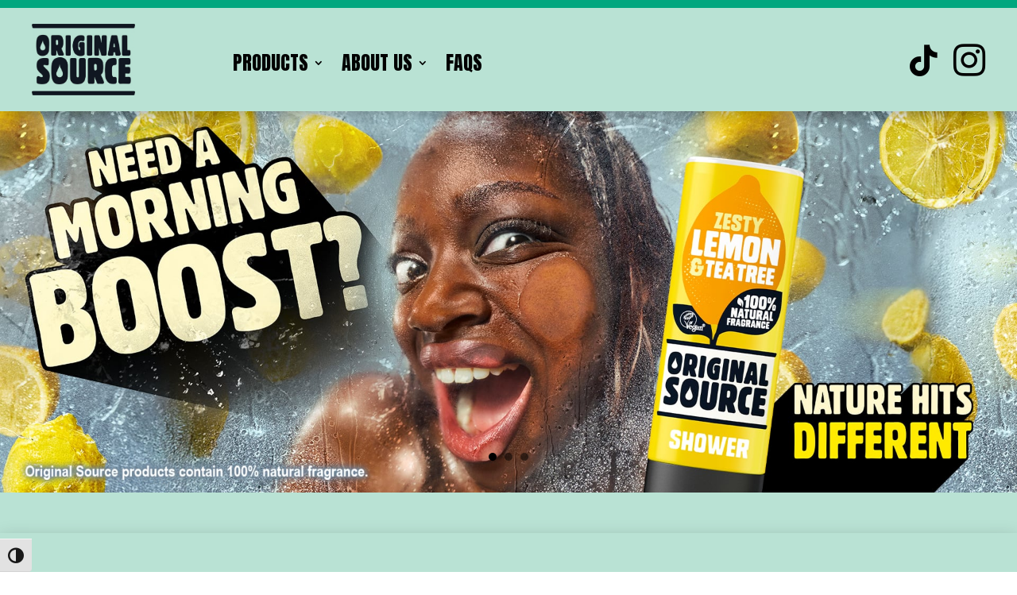

--- FILE ---
content_type: text/css
request_url: https://www.originalsource.co.uk/wp-content/themes/fi-theme/dist/css/main.css?ver=6.8.3
body_size: 6890
content:
.contrast .et_pb_text_0 h2,.contrast .et_pb_text_1 h2,.contrast .et_pb_text_0 h1,.contrast .olapic #olapic-wall-widget.olapic-wall-widget .olapic-wall-header .olapic-header-cta .olapic-wall-cta strong{color:#50d0a0 !important}.contrast .olapic #olapic-wall-widget.olapic-wall-widget .olapic-wall-header .olapic-header-cta .olapic-wall-cta{color:#50d0a0 !important}.contrast span,.contrast .et-fixed-header #top-menu a,.contrast .et_pb_slider .et_pb_slide_1.et_pb_slide .et_pb_slide_description .et_pb_slide_title,.contrast .et-fixed-header #et_search_icon:before,.contrast :not(:empty) span:before,.contrast span,.contrast div,.contrast .et_pb_slider .et_pb_slide_0.et_pb_slide .et_pb_slide_description .et_pb_slide_title,.contrast input,.contrast :not(:empty) span:after{color:#00fffe !important}.contrast .woocommerce #content-area div.product .woocommerce-tabs ul.tabs li a,.contrast body.woocommerce div.product .woocommerce-tabs ul.tabs li a{color:#04764f !important}.contrast #et-main-area .gform_wrapper form.contactUsForm .ginput_container input{color:#50d0a0 !important}.contrast ::placeholder{color:#50d0a0;opacity:1}.contrast :-ms-input-placeholder{color:#50d0a0}.contrast ::-ms-input-placeholder{color:#50d0a0}.contrast div.et_pb_section.et_pb_section_1{background-image:none !important;background-color:#000 !important}.contrast .et-fixed-header #top-menu a,.contrast .et-fixed-header #et_search_icon:before,.contrast .et-fixed-header #et_top_search .et-search-form input,.contrast .et-fixed-header .et_search_form_container input,.contrast .et-fixed-header .et_close_search_field:after,.contrast .et-fixed-header #et-top-navigation .et-cart-info,.contrast .olapic #olapic-wall-widget.olapic-wall-widget .olapic-wall-header .olapic-header-tools .olapic-upload:link,.contrast .olapic #olapic-wall-widget.olapic-wall-widget .olapic-wall-header .olapic-header-tools .olapic-upload:visited,.contrast .olapic a{color:#00fffe !important}.contrast #content-area div.product .woocommerce-tabs ul.tabs li.active a,.contrast body.woocommerce div.product .woocommerce-tabs ul.tabs li.active a{color:#00fffe !important}.contrast .et_pb_text_2 h2{color:#50d0a0 !important}body.contrast.woocommerce #content-area div.product .woocommerce-tabs ul.tabs li a,body.woocommerce div.product .woocommerce-tabs ul.tabs li a{color:#00fffe !important}body.contrast.woocommerce #content-area div.product .woocommerce-tabs ul.tabs li.active a,body.woocommerce div.product .woocommerce-tabs ul.tabs li.active a{color:#00b0ff !important}body.contrast #page-container #et-main-area .et_pb_section .gform_wrapper form .gform_footer .gform_button,body #page-container #et-main-area .gform_wrapper form .gform_footer .et_pb_section .gform_button{background:#600040 !important;background-color:#600040 !important;border:2px solid #600040 !important}#page-container #et-main-area .et_pb_section .gform_wrapper form .gform_footer .gform_button:hover,body #page-container #et-main-area .gform_wrapper form .gform_footer .et_pb_section .gform_button:hover{background:#fff !important;background-color:#fff !important;border:2px solid #600040 !important;color:#600040 !important}.contrast .et-fixed-header #top-menu li.current-menu-item>a{color:#00fffe !important}body #page-container #et-main-area .et_pb_section a.et_pb_button{padding:13px 40px !important;font-family:"Anton",sans-serif;letter-spacing:.5px;font-weight:normal !important;font-size:20px;border-radius:0px;text-transform:uppercase}body .et_pb_button{color:#f2f2f2;font-family:"Anton",sans-serif;letter-spacing:.5px;font-weight:normal !important;border-radius:0px}body .woocommerce ul.products li.product .button{padding:10px 15px !important;font-family:"Anton",sans-serif;letter-spacing:.5px;font-weight:normal !important;font-size:19px;background:#169b70;color:#fff;border:2px solid #169b70 !important;box-shadow:0 5px 7.83px 1.17px rgba(0,0,0,.11);margin-right:15px;border-radius:0px;width:60%;text-align:center;text-transform:uppercase;margin:10px auto;display:block}body .woocommerce ul.products li.product .button:hover{color:#169b70;border:2px solid #fff !important;background:#fff}body .woocommerce ul.products li.product .button.moreInfoButton{padding:10px 20px !important;background:#fff;color:#013c4c;border:2px solid #013c4c !important;width:45%}body .woocommerce ul.products li.product .button.moreInfoButton:hover{color:#fff !important;background:#013c4c !important;border:2px solid #fff !important}body a:hover.button.moreInfoButton{color:#fff !important;background:#013c4c !important;border:2px solid #fff !important}button.et_pb_menu__icon{margin-left:30px}footer,footer h4,footer li a{color:#fff !important}footer h4,footer h4 h4,footer li a h4{font-size:20px;margin-bottom:10px}footer li a,footer h4 li a,footer li a li a{display:block;width:100%}footer li a,footer p,footer h4 li a,footer h4 p,footer li a li a,footer li a p{padding-left:0;font-size:17px;font-family:Anton,sans-serif;line-height:24px}footer .et_pb_module,footer h4 .et_pb_module,footer li a .et_pb_module{margin-bottom:0 !important}footer .et_pb_menu .et_pb_menu__menu>nav,footer h4 .et_pb_menu .et_pb_menu__menu>nav,footer li a .et_pb_menu .et_pb_menu__menu>nav{flex-direction:column}footer .et_pb_menu .et_pb_menu__menu>nav>ul>li,footer h4 .et_pb_menu .et_pb_menu__menu>nav>ul>li,footer li a .et_pb_menu .et_pb_menu__menu>nav>ul>li{width:100%}footer .et_pb_menu .et_pb_menu__menu>nav>ul>li>a,footer h4 .et_pb_menu .et_pb_menu__menu>nav>ul>li>a,footer li a .et_pb_menu .et_pb_menu__menu>nav>ul>li>a{padding-bottom:0}footer .disclaimer-text p,footer h4 .disclaimer-text p,footer li a .disclaimer-text p{font-size:14px}@media(max-width: 980px){footer .et_pb_menu .et_pb_menu__menu{display:block}footer .et_mobile_nav_menu{display:none !important}}@media(max-width: 980px){header .et_pb_social_media_follow{display:none !important}header .et_pb_column_0_tb_header{margin-bottom:0}.et-db #et-boc .et-l .et_pb_column{margin-bottom:0 !important}}.fi-accordion .et_pb_toggle_title:before,.fi-accordion .et_pb_accordion_item.et_pb_toggle_open .et_pb_toggle_title:before{font-size:24px;color:#333}.fi-accordion .et_pb_accordion_item.et_pb_toggle_open .et_pb_toggle_title:before{display:block;content:"2" !important}.fi-accordion .et_pb_toggle{border-top:1px solid #bbb;border-bottom:0;border-left:0;border-right:0;margin-bottom:0 !important;padding:16px 8px}.fi-accordion .et_pb_toggle:first-child{border-top:none}.fi-accordion .et_pb_toggle_close{background-color:#fff}.fi-accordion h5.et_pb_toggle_title,.fi-accordion .et_pb_toggle_close h5.et_pb_toggle_title{font-size:18px;font-weight:400;color:#000}@media(max-width: 980px){.et_pb_row{width:90%}}table.wp-list-table .column-ean{width:10%}.h1,.h2,.h3,.h4,.h5,.h6,h1,h2,h3,h4,h5,h6{letter-spacing:.8px !important;font-weight:400 !important;text-transform:uppercase !important}#menu-main li a{font-family:"Anton",sans-serif;font-size:23px;letter-spacing:.7px;text-transform:uppercase;font-weight:normal}#menu-main li a:hover{text-decoration:none !important}.sub-menu #menu-main li a{font-family:"Anton",sans-serif;letter-spacing:.9px;font-weight:normal}#menu-main li.current-menu-item>a{color:#fff !important}#menu-main li li a{padding:5px}.et-db #et-boc .et-l .nav li ul,.nav li ul{width:280px}.et-menu li li a,.et-db #et-boc .et-l .et-menu li li a{width:240px}.et-db #et-boc .et-l .nav li li a{font-family:"Anton",sans-serif;font-size:23px;letter-spacing:.7px;text-transform:uppercase;font-weight:normal}.et-db #et-boc .et-l .nav li li a:hover{text-decoration:none !important}.single-product .et_pb_wc_title h1{font-size:64px !important;line-height:1.05em !important;color:#04764f !important;text-transform:uppercase !important}@media(max-width: 980px){.single-product .et_pb_wc_title h1{font-size:40px !important}}.et-db #et-boc footer.et-l .et_pb_menu .et_pb_menu__menu{display:block !important}.et-db #et-boc footer.et-l .et_pb_menu--without-logo .et_pb_menu__menu>nav>ul>li>a{padding-bottom:0 !important}.customer-reviews-section .et_pb_row{border-top:1px solid #bbb}.related-products-section .related.products h2{display:none}.related-products-section .related.products h2.woocommerce-loop-product__title{display:block;text-align:center}.single-product div.product .woocommerce-product-gallery .flex-viewport{width:85% !important;float:right}.single-product div.product .woocommerce-product-gallery .flex-viewport img{width:100%}.et_pb_wc_images div.images ol.flex-control-thumbs.flex-control-nav{width:10% !important;float:left}.et_pb_wc_images div.images ol.flex-control-thumbs.flex-control-nav li{width:100%;float:none}.product_meta{border-top:none;padding-top:0}.product_meta .sku_wrapper{display:none}.mb-0 li.product{margin-bottom:0 !important}.et_pb_wc_title{margin-bottom:15px !important}.bv-rating{margin-bottom:15px}.bv-action-bar-header{display:none !important}.woocommerce div.product .woocommerce-product-rating{text-align:center !important}.bv-short-description .et_pb_module_inner{display:none}.single-product .et_pb_toggle_content{font-size:18px;font-weight:600;line-height:26px;color:#013c4c}.where-to-buy-buttons{margin-top:20px;border-top:1px solid #939598;padding-top:20px;padding-left:8px}.where-to-buy-buttons h3{color:#000;margin-bottom:10px;font-size:24px}.where-to-buy-buttons ul,.where-to-buy-buttons li{display:flex;flex-wrap:wrap;list-style:none;padding:0 !important;margin:0}.where-to-buy-buttons ul img,.where-to-buy-buttons li img{max-width:150px;height:auto;border:2px solid #efefef;margin-right:10px}[data-bv-show=inline_rating] .bv_main_container{justify-content:center !important}.product{word-wrap:normal !important}.product-page-list .woocommerce-result-count,.product-page-list .woocommerce-ordering{display:none !important}.product-page-list .et_pb_column_4_4 .et_pb_widget{width:100% !important;margin-right:0 !important;margin-bottom:0 !important}.product-page-list .et_pb_widget_area_left{padding-right:0 !important}h2.woocommerce-loop-product__title{font-size:21.6px !important;line-height:1.5em !important;text-align:center}.woocommerce .products .star-rating,.woocommerce-page .products .star-rating{margin:4px auto .3em auto !important}.et_pb_shop ul.products.columns-3 li.product{margin-bottom:0 !important}a:hover{color:#169b70;text-decoration:underline}.categoryDesc p{color:#013c4c;font-size:17px;line-height:22px;text-align:center}.categoryPerma{margin-top:20px}.catLink{background-color:#00c18a;border:2px solid #00c18a;color:#fff;box-shadow:0 5px 7.83px 1.17px rgba(0,0,0,.11);font-size:19px;padding:13px 30px;text-align:center;transition:.3s;font-family:"Anton",sans-serif;letter-spacing:.5px;width:60%;margin:0 auto;border-radius:0px;text-transform:uppercase}.catLink:hover{background-color:#fff;border:2px solid #fff;color:#00c18a}body #page-container #et-main-area .et_pb_section.guidingPrinSec a.et_pb_button{padding:15px 45px !important}.guidingHeaderText p{font-family:"Anton",sans-serif}.et_pb_blurb_content h4 span{font-family:"Anton",sans-serif}.hpFullWidthCTA .hpfullWidthText p{font-family:"Anton",sans-serif;letter-spacing:.5px;text-shadow:2px 2px 3px #333;font-weight:normal}.smartFocusNewsSign table{border:none;width:100%}.smartFocusNewsSign tr td{border:none}.smartFocusNewsSign input[type=text]{margin:0 auto 20px;display:block;width:50%;padding:10px;border-radius:5px !important;background:#fff;color:#013c4c;font-size:1.3rem;border:2px solid #d8d8d8;font-family:"Anton",sans-serif;letter-spacing:.5px}.smartFocusNewsSign [type=button]{background-color:#00c18a;border:2px solid #00c18a;color:#fff;box-shadow:0 5px 7.83px 1.17px rgba(0,0,0,.11);font-size:19px;padding:13px 30px;text-align:center;transition:.3s;font-family:"Anton",sans-serif;letter-spacing:.5px;margin:0 auto;border-radius:0px;text-transform:uppercase;cursor:pointer}.smartFocusNewsSign [type=button]:hover{background-color:#fff;border:2px solid #fff;color:#00c18a}.packMoreInPage p{font-family:"Anton",sans-serif;letter-spacing:.5px}.et_pb_cta_0.et_pb_promo .et_pb_promo_button.et_pb_button{color:#fff}#et-main-area .gform_wrapper form.packMoreInForm label.gfield_label{color:#013c4c;font-weight:normal;font-size:22px;font-family:"Anton",sans-serif;letter-spacing:.5px;line-height:31px}#et-main-area .gform_wrapper form.packMoreInForm .marketingData label.gfield_label{display:block;float:left;width:100%;margin-bottom:0;font-size:17px}#et-main-area .gform_wrapper form.packMoreInForm .marketingData .ginput_container_consent{margin-left:0;width:100%;order:2;height:35px}#et-main-area .gform_wrapper form span.gfield_required{color:#ff3998;margin-left:3px}form.packMoreInForm input[type=checkbox],form.packMoreInForm input[type=radio]{visibility:hidden !important;margin:0 !important;width:0 !important;display:none !important}form.packMoreInForm input[type=checkbox]+label:before,form.packMoreInForm input[type=checkbox]+span:before,form.packMoreInForm input[type=radio]+label:before{visibility:visible;font-family:"ETmodules";font-size:40px;position:relative;top:12px;padding-right:8px}form.packMoreInForm input[type=checkbox]+label:hover,form.packMoreInForm input[type=checkbox]+span:hover,form.packMoreInForm input[type=radio]+label:hover{cursor:pointer}form.packMoreInForm input[type=checkbox]+label:before,form.packMoreInForm input[type=checkbox]+span:before{content:"V"}form.packMoreInForm input[type=checkbox]+label:hover:before,form.packMoreInForm input[type=checkbox]+span:hover:before{content:"Z";filter:alpha(opacity=20);opacity:.2}form.packMoreInForm input[type=checkbox]:checked+label:before,form.packMoreInForm input[type=checkbox]:checked+span:before{content:"Z"}form.packMoreInForm input[type=checkbox]:checked+label:hover:before,form.packMoreInForm input[type=checkbox]:checked+span:hover:before{filter:alpha(opacity=100);opacity:1}form.packMoreInForm input[type=radio]+label:before{content:"V"}form.packMoreInForm input[type=radio]+label:hover:before{content:"W";filter:alpha(opacity=20);opacity:.2}form.packMoreInForm input[type=radio]:checked+label:before{content:"Z"}form.packMoreInForm input[type=radio]:checked+label:hover:before{filter:alpha(opacity=100);opacity:1}.gform_wrapper form.packMoreInForm .left_label .marketingData .gfield_description{margin-left:0 !important;width:100% !important;margin-bottom:30px;color:#013c4c;font-weight:normal;font-size:16px;border:none;padding:0;order:1;margin-bottom:0;margin-top:2px;overflow-y:auto}#et-main-area .gform_wrapper form.packMoreInForm .gfield{margin-bottom:40px}#et-main-area .gform_wrapper form.packMoreInForm .marketingTitle{margin-left:0 !important;margin-bottom:10px}#et-main-area .gform_wrapper form.packMoreInForm .marketingTitle h3{text-transform:uppercase;font-size:22px;line-height:1.4em;text-align:left;color:#013c4c;padding-bottom:0}#et-main-area .gform_wrapper form.packMoreInForm .marketingData{display:flex;flex-direction:column;margin-bottom:40px}#et-main-area .gform_wrapper form.packMoreInForm .ginput_container input,#et-main-area .gform_wrapper form.packMoreInForm .ginput_container select,#et-main-area .gform_wrapper form.packMoreInForm .ginput_container textarea{border-radius:5px !important;background:#fff;color:#013c4c;font-size:1.8rem;border:2px solid #d8d8d8}.gform_wrapper ul.gfield_checkbox li label,.gform_wrapper ul.gfield_radio li label{color:#013c4c;font-weight:normal;font-size:16px;margin-left:0}#et-main-area .gform_wrapper form .ginput_container_consent label{color:#013c4c;font-weight:normal;font-size:16px}#et-main-area .gform_wrapper form.packMoreInForm .ginput_container .gfield_radio input{height:auto}#et-main-area .gform_wrapper form.packMoreInForm .ginput_container input,#et-main-area .gform_wrapper form.packMoreInForm .ginput_container select{height:60px}@media only screen and (min-width: 641px){.gform_wrapper ul.gform_fields:not(.top_label) .gfield_label{width:18%;padding-right:10px}html:not([dir=rtl]) .gform_wrapper ul.gform_fields:not(.top_label) .ginput_container:not(.ginput_container_time):not(.ginput_container_date){width:80%;margin-left:23%}.gform_wrapper form.packMoreInForm .gform_footer:not(.top_label){margin-left:0}#et-main-area .gform_wrapper form.packMoreInForm .gform_footer{text-align:left}}body #page-container #et-main-area .et_pb_section .gform_wrapper form.packMoreInForm .gform_footer .gform_button{line-height:normal !important;padding:16px 30px !important;font-family:"Anton",sans-serif;letter-spacing:.5px;font-weight:normal !important;font-size:19px;background:#ff3998 !important;color:#fff !important;border:2px solid #ff3998 !important;box-shadow:0 5px 7.83px 1.17px rgba(0,0,0,.11);border-radius:0px;text-align:center;width:28%;text-transform:uppercase}body #page-container #et-main-area .et_pb_section .gform_wrapper form.packMoreInForm .gform_footer .gform_button:hover{background:#fff !important;color:#ff3998 !important;border:2px solid #ff3998 !important}.packMoreInFormV2 label{color:#013c4c;font-weight:normal;font-size:16px;margin-left:0}.packMoreInFormV2 input,.packMoreInFormV2 select,.packMoreInFormV2 textarea{border-radius:5px !important;background:#fff;color:#013c4c;font-size:1.8rem;border:2px solid #d8d8d8}.packMoreInFormV2 tr td{border-top:none}.packMoreInFormV2 table{border:none}.product-template-default #main-content{background-color:rgba(0,0,0,0)}.et-pb-controllers a{width:10px;height:10px}.woocommerce div.product div.images .woocommerce-product-gallery__wrapper .zoomImg{background-color:hsla(0,0%,100%,.5)}.woocommerce h2{color:#013c4c}.wpf_layout_horizontal .wpf_item_name{color:#013c4c;font-family:"Anton",sans-serif;letter-spacing:.5px;font-size:17px}.wpf_layout_horizontal .wpf_items_group{padding:1em .5em}.wpf_layout_horizontal .wpf_items_group.wpf_right_tab{width:100% !important}.wpf_item label{color:#013c4c;font-size:17px;font-weight:600;vertical-align:baseline}.productSliderText .et_pb_slide_description p{font-family:"Anton",sans-serif;letter-spacing:.5px}.woocommerce.columns-3 ul.products li.product{text-align:center}.woocommerce nav.woocommerce-pagination ul,.woocommerce nav.woocommerce-pagination ul li{border:none}.woocommerce nav.woocommerce-pagination ul li{margin-right:10px}.woocommerce nav.woocommerce-pagination ul li a,.woocommerce nav.woocommerce-pagination ul li span{border-radius:50%;padding:10px 15px}.woocommerce nav.woocommerce-pagination ul li a:focus,.woocommerce nav.woocommerce-pagination ul li a:hover,.woocommerce nav.woocommerce-pagination ul li span.current{background:#00c18a;color:#fff;border:2px solid #00c18a}.woocommerce nav.woocommerce-pagination ul li a{background:#fff;color:#013c4c;border:2px solid #013c4c}.woocommerce nav.woocommerce-pagination ul li a.next,.woocommerce nav.woocommerce-pagination ul li a.prev{padding:10px}.woocommerce .woocommerce-ordering select{background-color:#013c4c;color:#fff !important;padding:8px 10px;font-family:"Anton",sans-serif;letter-spacing:.5px;font-weight:normal;font-size:15px;height:38px}.woocommerce ul.products li.product .price,.woocommerce ul.products li.product .price del,.woocommerce-page ul.products li.product .price,.woocommerce-page ul.products li.product .price del,.woocommerce div.product p.price,.woocommerce-page div.product p.price{display:none !important}.woocommerce .woocommerce-result-count{margin:0 0 1em;color:#013c4c}.woocommerce .woocommerce-result-count,.woocommerce-page .woocommerce-result-count{float:none !important;text-align:right !important}.woocommerce ul.products li.product .woocommerce-loop-product__title{text-align:center;line-height:1.4em;font-size:1.2em}.woocommerce #content div.product form.cart div.quantity,.woocommerce div.product form.cart div.quantity,.woocommerce-page #content div.product form.cart div.quantity,.woocommerce-page div.product form.cart div.quantity{display:none !important}.woocommerce #content .quantity input.qty,.woocommerce .quantity input.qty,.woocommerce-cart table.cart td.actions .coupon .input-text,.woocommerce-page #content .quantity input.qty,.woocommerce-page .quantity input.qty{display:none !important}.woocommerce .product .summary .cart .button{display:none !important}.woocommerce.columns-3 .products .product{position:relative;width:31%}.woocommerce .product .summary .product_title{font-size:64px;line-height:1.05em;color:#04764f;text-transform:uppercase}.woocommerce-product-details__short-description h2{line-height:1.2em}.woocommerce .product .summary .woocommerce-product-details__short-description p,.woocommerce .product .summary .woocommerce-product-details__short-description,.woocommerce .product .summary .woocommerce-product-details__short-description ul li{color:#013c4c;font-weight:normal;font-size:18px;margin-bottom:25px;line-height:26px}.woocommerce div.product form.cart .variations label{font-weight:normal;font-family:"Anton",sans-serif;letter-spacing:.5px;color:#013c4c;font-size:20px;vertical-align:middle}.woocommerce .product .related h2,.woocommerce .product .upsells h2{font-size:36px;text-align:center;margin-bottom:20px;font-weight:normal;color:#013c4c}.orderby,.woocommerce div.product form.cart .variations td select{padding:10px;height:50px;-webkit-border-radius:5px;-moz-border-radius:5px;border-radius:5px;color:#013c4c !important;background-color:#fff;font-family:inherit;font-size:15px;font-weight:500;border:2px solid #d8d8d8}.woocommerce div.product form.cart .variations{display:none !important}.pswp__caption__center{display:none !important}.woocommerce .product .related .products .product a .woocommerce-loop-product__title,.woocommerce .product .upsells .products .product a .woocommerce-loop-product__title{text-align:center;font-size:24px;font-weight:normal;line-height:normal;color:#013c4c}.woocommerce #reviews #comments h2,.woocommerce-page #reviews #comments h2 span{font-family:"Anton",sans-serif;letter-spacing:.8px}.woocommerce #reviews #comments ol.commentlist li .comment-text p.meta,.woocommerce-page #reviews #comments ol.commentlist li .comment-text p.meta{color:#04764f}.woocommerce .star-rating:before,.woocommerce-page .star-rating:before{color:#04764f !important}.woocommerce .star-rating span{display:none}.woocommerce .product .summary .woocommerce-product-rating .woocommerce-review-link,.woocommerce .product .summary .woocommerce-product-rating .woocommerce-review-link:hover,.woocommerce .product .summary .woocommerce-product-rating .woocommerce-review-link span{color:#013c4c;font-family:"Anton",sans-serif;letter-spacing:.5px}.woocommerce #reviews #comments ol.commentlist li .comment-text p.meta .woocommerce-review__author,.woocommerce #reviews #comments ol.commentlist li .comment-text p.meta .woocommerce-review__published-date,.woocommerce #reviews #comments ol.commentlist li .comment-text p.meta span{font-family:"Anton",sans-serif;letter-spacing:.5px}.woocommerce #reviews #comments ol.commentlist li .comment-text p{color:#013c4c;font-weight:normal;font-size:18px;line-height:26px}body.woocommerce #content-area div.product .woocommerce-tabs ul.tabs,body.woocommerce div.product .woocommerce-tabs ul.tabs{background:none}body.woocommerce #content-area div.product .woocommerce-tabs ul.tabs li a,body.woocommerce div.product .woocommerce-tabs ul.tabs li a{padding:11px 30px !important;color:#013c4c !important;background:#fff;text-transform:uppercase;font-family:"Anton",sans-serif;letter-spacing:.7px;font-weight:normal;font-size:20px}body.woocommerce div.product .woocommerce-tabs ul.tabs li{background:#fff !important;border-top:2px solid #013c4c !important;border-right:2px solid #013c4c !important;border-left:2px solid #013c4c !important}body.woocommerce #content-area div.product .woocommerce-tabs ul.tabs li.active a,body.woocommerce div.product .woocommerce-tabs ul.tabs li.active a{color:#04764f !important}body.woocommerce .woocommerce-tabs{border:none}body.woocommerce #content-area div.product .woocommerce-tabs .panel,body.woocommerce div.product .woocommerce-tabs .panel{border:2px solid #013c4c;border-top:none;background:#fff}body.woocommerce #content-area div.product .woocommerce-tabs ul.tabs li:first-child{margin:0}body.woocommerce #content-area div.product .woocommerce-tabs ul.tabs li{margin:0}body.woocommerce #content-area div.product .woocommerce-tabs ul.tabs li,body.woocommerce #content-area div.product .woocommerce-tabs ul.tabs li.active,body.woocommerce div.product .woocommerce-tabs ul.tabs li,body.woocommerce div.product .woocommerce-tabs ul.tabs li.active{margin:0}.woocommerce #content div.product .woocommerce-tabs ul.tabs:before,.woocommerce div.product .woocommerce-tabs ul.tabs:before,.woocommerce-page #content div.product .woocommerce-tabs ul.tabs:before,.woocommerce-page div.product .woocommerce-tabs ul.tabs:before{border-bottom-color:#013c4c;border-width:2px}body.woocommerce #content-area div.product .woocommerce-tabs ul.tabs li:first-child.active{border-right:2px solid #013c4c;border-left:2px solid #013c4c}body.woocommerce #content-area div.product .woocommerce-tabs ul.tabs li:first-child{border-left:2px solid #013c4c}body.woocommerce #content-area div.product .woocommerce-tabs ul.tabs li.active .woocommerce-page div.product .woocommerce-tabs ul.tabs:before{border-bottom-color:#013c4c}.woocommerce .product .woocommerce-tabs .woocommerce-Tabs-panel h2{font-size:24px;margin-bottom:15px;font-size:24px;font-weight:normal;color:#013c4c}body.woocommerce .woocommerce-tabs{margin:30px 0 75px}.woocommerce table.shop_attributes th{color:#013c4c;font-weight:normal;font-size:20px}.woocommerce .product .woocommerce-tabs .woocommerce-Tabs-panel p{color:#013c4c;font-weight:normal;font-size:18px;line-height:26px}.woocommerce .product .woocommerce-tabs .woocommerce-Tabs-panel #reviews #review_form .comment-reply-title{font-family:"Anton",sans-serif;letter-spacing:.5px;font-size:24px}.woocommerce .product .woocommerce-tabs .woocommerce-Tabs-panel #reviews #review_form .comment-form-rating label{font-size:18px}.woocommerce .product .woocommerce-tabs .woocommerce-Tabs-panel #reviews #review_form .comment-form-rating label,.woocommerce .product .woocommerce-tabs .woocommerce-Tabs-panel #reviews #review_form .comment-reply-title{color:#013c4c}.woocommerce-page #reviews #commentform{margin-top:15px}.woocommerce .product .woocommerce-tabs .woocommerce-Tabs-panel #reviews #review_form .form-submit .submit{font-family:"Anton",sans-serif;letter-spacing:.5px;box-shadow:0 5px 7.83px 1.17px rgba(0,0,0,.11);border-radius:0px;font-size:20px;font-weight:normal !important;padding:13px 40px !important;text-align:center;text-decoration:none;line-height:normal !important;color:#fff;background:#00c18a !important;border:2px solid #00c18a !important}.woocommerce .product .woocommerce-tabs .woocommerce-Tabs-panel #reviews #review_form .form-submit .submit:hover{color:#00c18a;background:#fff !important;border:2px solid #fff !important;padding:13px 40px !important}.single-product #main-content .container:before{display:none}.single-product #left-area{width:100%;padding:0 !important}.error{padding:10px 0 20px 0;color:red}input.error,textarea.error{color:#000}.product-category-shop .woocommerce .products .product a .woocommerce-loop-product__title{font-size:inherit !important;font-weight:inherit !important}.aboutPageHeaderText p{font-family:"Anton",sans-serif}.contactHeaderText p{font-family:"Anton",sans-serif;letter-spacing:.5px}#et-main-area .gform_wrapper form.contactUsForm .ginput_container input,#et-main-area .gform_wrapper form.contactUsForm .ginput_container select,#et-main-area .gform_wrapper form.contactUsForm .ginput_container textarea{border-radius:5px !important;background:#fff;color:#013c4c;font-size:1.5rem;border:2px solid #d8d8d8;font-family:"Anton",sans-serif;letter-spacing:.5px}#commentform input[type=email],#commentform input[type=text],#commentform input[type=url],#commentform textarea{color:#000}#et-main-area .gform_wrapper form label.gfield_label{color:#924c96;font-weight:normal;color:#013c4c;font-size:1.6rem;border:none !important;font-family:"Anton",sans-serif;letter-spacing:.6px}::placeholder{color:#013c4c;opacity:1}:-ms-input-placeholder{color:#013c4c}::-ms-input-placeholder{color:#013c4c}#et-main-area .gform_wrapper form .ginput_container input:focus,#et-main-area .gform_wrapper form .ginput_container select:focus,#et-main-area .gform_wrapper form .ginput_container textarea:focus{border:2px solid #013c4c}#et-main-area .gform_wrapper form.contactUsForm .ginput_container input,#et-main-area .gform_wrapper form.contactUsForm .ginput_container select{height:60px}#et-main-area .gform_wrapper form.contactUsForm .marketingData input{height:auto}#et-main-area .gform_wrapper form.contactUsForm .marketingData .ginput_container{margin-bottom:30px}.gform_wrapper .top_label li.gfield.gf_left_half,.gform_wrapper .top_label li.gfield.gf_right_half{vertical-align:bottom}.gform_wrapper li.hidden_label input{margin-top:0px}#et-main-area .gform_wrapper form .gfield.marginB0{margin-bottom:0}body #page-container #et-main-area .et_pb_section .gform_wrapper form .gform_footer .gform_button,body #page-container #et-main-area .gform_wrapper form .gform_footer .et_pb_section .gform_button{line-height:normal !important;padding:10px 30px !important;font-family:"Anton",sans-serif;letter-spacing:.5px;font-weight:normal !important;font-size:20px;background:#169b70 !important;color:#fff !important;border:2px solid #169b70 !important;box-shadow:0 5px 7.83px 1.17px rgba(0,0,0,.11);border-radius:0px;text-align:center;width:30%}body #page-container #et-main-area .et_pb_section .gform_wrapper form .gform_footer .gform_button:hover,body #page-container #et-main-area .gform_wrapper form .gform_footer .et_pb_section .gform_button:hover{background:#fff !important;color:#169b70 !important;border:2px solid #169b70 !important}.et_pb_widget_area_left{border-right:none !important}.et_pb_widget_area_left.product-filter .et_pb_widget.widget_text{margin-bottom:0 !important}.a11y-toolbar{position:fixed;bottom:0%;top:auto}.search-h1-title,.error-h1-title{text-transform:uppercase;font-size:68px;color:#04764f !important;letter-spacing:5px;line-height:1.3em;text-align:center;margin-bottom:60px}p.search-title{min-height:auto;color:#013c4c;font-size:20px}.search-results .search-results-page .container .search-results .search-result .search-result-inner .search-result-title .title{color:#013c4c}.search-results .search-results-page .container .search-results .search-result .search-result-inner .excerpt{color:#013c4c;font-weight:normal;font-size:18px}.search-results .search-results-page .container .search-results .search-result .search-result-inner .link{font-size:1.7rem}.page-not-found .page-not-found-container .container .page-not-found-row .page-not-found-text-container .page-not-found-text a{color:#04764f;font-weight:700;text-decoration:underline}.search-results-page .search-results .search-result .search-result-inner{padding-top:40px;padding-bottom:40px;border-bottom:1px solid #013c4c}.search-results .search-results-page .container .search-pagination-wrapper .pagination-wrapper .page-numbers.current{background-color:#04764f;border-color:#04764f !important;border-radius:50%;color:#fff}.search-results .search-results-page .container .search-pagination-wrapper .pagination-wrapper .page-numbers:hover{background-color:#04764f;border-color:#04764f !important;color:#fff}.search-results-page .search-pagination-wrapper .page-numbers:not(.prev):not(.next){color:#013c4c;background-color:#fff;border:2px solid #013c4c;border-radius:50%;padding:5px 14px;margin-right:8px}.search-results .search-results-page .container .search-pagination-wrapper .pagination-wrapper .next.page-numbers:hover,.search-results .search-results-page .container .search-pagination-wrapper .pagination-wrapper .prev.page-numbers:hover{background-color:rgba(0,0,0,0);color:#04764f;text-decoration:underline}.search-results .search-results-page .container .search-pagination-wrapper .pagination-wrapper .page-numbers.next,.search-results .search-results-page .container .search-pagination-wrapper .pagination-wrapper .page-numbers.prev{border:none !important;display:block}.search-pagination-wrapper{padding:30px 0;text-align:center}.page-not-found .page-not-found-container .container .page-not-found-row .page-not-found-text-container .page-not-found-text{color:#013c4c;font-weight:normal;font-size:18px}.error-container{padding-bottom:58px}#main-content .container:before{width:0;background-color:none}ul.sitemapList li{margin-bottom:15px;list-style-type:circle;display:list-item !important;color:#013c4c}ul.sitemapList li a{color:#013c4c}@media only screen and (max-width: 1526px){.woocommerce ul.products li.product .button{padding:10px 8px !important}}@media only screen and (max-width: 1300px){.catLink{font-size:19px;padding:13px 13px;width:100%}.woocommerce ul.products li.product .button{width:100%;font-size:19px}.woocommerce ul.products li.product .button.moreInfoButton{width:100%}#main-header #mobile_menu.et_mobile_menu li a{font-family:"Anton",sans-serif;font-size:18px;letter-spacing:.5px;border-bottom:none;font-weight:normal;padding:13px 0px;text-transform:uppercase}#main-header #mobile_menu.et_mobile_menu li i{display:none}.mobile_menu_bar:before{color:#fff}.gform_wrapper li.gfield.gf_list_5col ul.gfield_checkbox li,.gform_wrapper li.gfield.gf_list_5col ul.gfield_radio li{width:50%}.woocommerce .woocommerce-breadcrumb{padding:5px 0}}@media(min-width: 981px){.et_pb_gutters3.et_right_sidebar.woocommerce-page #shop ul.products li.product,.et_pb_gutters3.et_right_sidebar.woocommerce-page ul.products li.product{margin:0 3.8% 2.992em 0}.et_full_width_page.woocommerce-page ul.products li.product:nth-child(4n+1),.et_left_sidebar.woocommerce-page ul.products li.product:nth-child(3n+1){clear:unset}.archive.et_left_sidebar.woocommerce-page ul.products li.product:nth-child(3n),.archive.et_right_sidebar.woocommerce-page ul.products li.product:nth-child(3n),.et_full_width_page.woocommerce-page ul.products li.product:nth-child(4n),.et_pb_row .et_full_width_page.woocommerce-page ul.products li.product:nth-child(4n),.et_pb_row .et_left_sidebar.woocommerce-page ul.products li.product:nth-child(3n),.et_pb_row .et_right_sidebar.woocommerce-page ul.products li.product:nth-child(3n){margin-right:3.8%}}@media only screen and (max-width: 1007px){#main-header .logo_container a #logo{max-height:70%}}@media only screen and (min-width: 981px){.et_header_style_left #et-top-navigation{padding:38px 0 0 0 !important}}@media only screen and (max-width: 980px){.container{width:90%}#et-top-navigation{float:right;position:initial}.headerSocialIcons{display:none}.breadcrumbNav li{padding:5px 10px;line-height:22px}.et_mobile_menu li li{padding-left:0%}.rightSideMainNav{padding-top:25px}#et_top_search{margin:0px 0 0 5px}#et_top_search{float:right;margin:0}#et_search_icon:before{top:0px}.et_header_style_left #et-top-navigation,.et_header_style_left .et-fixed-header #et-top-navigation{padding-left:30px !important}#main-header #mobile_menu.et_mobile_menu li.menu-item-has-children.is-active{background:#169b70}#main-header #mobile_menu.et_mobile_menu li.menu-item-has-children .sub-menu li a{padding-left:25px;letter-spacing:.9px;font-family:"Anton",sans-serif;font-weight:normal}.oddRowOrder{display:flex;flex-flow:column}.oddRowOrder .guidingContent{order:2;-webkit-order:2}.oddRowOrder .guidingImage{order:1;-webkit-order:1}.hpGuidingPrinciple p{width:100%}.woocommerce .product .summary .product_title{font-size:58px}.woocommerce-product-details__short-description h2{font-size:28px}.et_full_width_page .et_gallery_item:nth-child(4n+1),.et_full_width_page.woocommerce-page ul.products li.product:nth-child(4n+1){clear:none}.search-h1-title,.error-h1-title{font-size:58px}.gform_wrapper ul.gform_fields:not(.top_label) .gfield_label{width:100%}html:not([dir=rtl]) .gform_wrapper ul.gform_fields:not(.top_label) .ginput_container:not(.ginput_container_time):not(.ginput_container_date){width:100%;margin-left:0}body #page-container #et-main-area .et_pb_section .gform_wrapper form.packMoreInForm .gform_footer .gform_button{width:50%}.olapic .viewer-container{padding:30px !important}#main-header{box-shadow:0px 0px 15px #cdcdcd;padding:6px 0}.woocommerce ul.products li.product .woocommerce-loop-product__title{font-size:1em}.smartFocusNewsSign input[type=text]{width:100%}#main-footer #footer-bottom .footer-social-container{float:none}#main-footer #footer-bottom .footer-social-container .social-links{text-align:center}}@media only screen and (max-width: 820px){.search-result-inner a.link{word-break:break-all}.search-results .search-results-page .container .search-pagination-wrapper .pagination-wrapper .page-numbers.next,.search-results .search-results-page .container .search-pagination-wrapper .pagination-wrapper .page-numbers.prev{display:block;margin:20px 0}}@media only screen and (max-width: 768px){.woocommerce ul.products[class*=columns-] li.product:nth-child(2n),.woocommerce-page ul.products[class*=columns-] li.product:nth-child(2n){float:left;clear:none !important}.hpProductCategories .woocommerce.columns-3 ul.products li.product{margin:0 .5em 2.992em 0}}@media only screen and (max-width: 766px){body.woocommerce #content-area div.product .woocommerce-tabs ul.tabs li,body.woocommerce #content-area div.product .woocommerce-tabs ul.tabs li.active,body.woocommerce div.product .woocommerce-tabs ul.tabs li,body.woocommerce div.product .woocommerce-tabs ul.tabs li.active{margin:0}body.woocommerce div.product .woocommerce-tabs ul.tabs li#tab-title-test_tab{border-bottom:none}body.woocommerce div.product .woocommerce-tabs ul.tabs li#tab-title-test_tab.active{border-bottom:2px solid #013c4c !important}body.woocommerce div.product .woocommerce-tabs ul.tabs li{background:#fff !important;border:2px solid #013c4c !important}.woocommerce .product .upsells .products .product a .woocommerce-loop-product__title{min-height:auto}#footer-widgets .footer-widget .fwidget,#footer-widgets .footer-widget:nth-child(n){margin-bottom:5% !important}#footer-widgets{padding:10% 0 3%}}@media only screen and (max-width: 675px){.breadcrumbNav li{padding:3px 2px}.woocommerce .woocommerce-breadcrumb{padding:5px 0}}@media only screen and (min-width: 641px){.gform_wrapper ul.gform_fields:not(.top_label) li ul.gfield_checkbox,.gform_wrapper ul.gform_fields:not(.top_label) li ul.gfield_radio{width:calc(100% + 16px)}.gform_wrapper .top_label li.gfield.gf_left_half .ginput_container:not(.gfield_time_hour):not(.gfield_time_minute):not(.gfield_time_ampm):not(.ginput_container_date):not(.ginput_quantity):not(.datepicker){margin:0}}@media only screen and (max-width: 630px){.woocommerce .product .upsells h2{font-size:26px !important}body.woocommerce .woocommerce-tabs{margin:30px 0 45px}body #page-container #et-main-area .et_pb_section .gform_wrapper form .gform_footer .gform_button,body #page-container #et-main-area .gform_wrapper form .gform_footer .et_pb_section .gform_button{width:100%}.whereToBuySec .et_pb_blurb_position_left .et_pb_blurb_container{padding-left:0}.woocommerce ul.products[class*=columns-] li.product{width:100%}.smartFocusNewsSign input[type=text]{font-size:1rem}}@media only screen and (max-width: 500px){.hpGuidingPrinciple p{width:100%}.woocommerce-page ul.products li.product:nth-child(n){margin:0 0 11.5% 0 !important}.breadcrumbNav a,.breadcrumbNav li{font-size:15px;padding:0px 2px;line-height:22px}.productBG{background:#fff}.hpProductCategories .woocommerce ul.products[class*=columns-] li.product.last{margin-bottom:0}.woocommerce .woocommerce-ordering select{width:100%}.woocommerce .woocommerce-ordering,.woocommerce-page .woocommerce-ordering{float:right;width:100%}.woocommerce .product .summary .product_title{font-size:48px}.woocommerce-product-details__short-description h2{font-size:24px}.search-h1-title,.error-h1-title{font-size:48px}body #page-container #et-main-area .et_pb_section .gform_wrapper form.packMoreInForm .gform_footer .gform_button{width:100%}.gform_wrapper li.gfield.gf_list_5col ul.gfield_checkbox li,.gform_wrapper li.gfield.gf_list_5col ul.gfield_radio li{width:100%}#et-main-area .gform_wrapper form.packMoreInForm .marketingData{margin-bottom:100px}.woocommerce .woocommerce-result-count,.woocommerce-page .woocommerce-result-count{text-align:left !important}}@media only screen and (max-width: 420px){.product-category-shop .woocommerce ul.products li.product .woocommerce-loop-product__title{min-height:auto !important}}@media only screen and (max-width: 350px){.woocommerce ul.products li.product .woocommerce-loop-product__title{min-height:auto}.et_pb_slider .et_pb_slide_1.et_pb_slide .et_pb_slide_description .et_pb_slide_title{font-size:47px !important}}

--- FILE ---
content_type: application/javascript
request_url: https://www.originalsource.co.uk/wp-content/themes/fi-theme/dist/js/general.js
body_size: 618
content:
var getUrlParameter=function(t){var e,a,i=window.location.search.substring(1).split("&");for(a=0;a<i.length;a++)if((e=i[a].split("="))[0]===t)return void 0===e[1]||decodeURIComponent(e[1])};!function(t){function e(e){t(e).length&&setInterval(function(){t(".equalise-heights").each(function(){var a=0;t(this).find(e).each(function(){var e=t(this);e.css("height",""),e.outerHeight()>a&&(a=e.outerHeight())}),t(this).find(e).each(function(){var e=t(this);e.css("height",""),a>e.outerHeight()&&e.css("height",a)})})},200)}t(document).ready(function(){e(".blog .et_pb_post .entry-title"),e(".blog .et_pb_post .post-content p"),t(".mobile_menu_bar").click(function(){t("body").toggleClass("lock-scroll")});var a=!!document.documentMode;!a&&!!window.StyleMedia?t("body").addClass("is-edge"):a&&t("body").addClass("is-ie"),t(".ginput_container_select .gfield_select, .address_country select").each(function(){var e=t(this).find(".gf_placeholder").text();t(this).find(":selected").text()!=e&&t(this).addClass("activated"),t(this).on("change",function(){t(this).find(":selected").text()!=e?t(this).addClass("activated"):t(this).removeClass("activated")})})}),t(document).on("wpf_ajax_success",function(){var e=t("#main-content").find(".wpf-search-container");t("#shop").hide(),t("#shop-container").append(e).hide().fadeIn(400),t("#shop-container .page-title").remove(),lazyLoadInstance&&lazyLoadInstance.update()}),jQuery(document).ready(function(t){jQuery(".social-link").attr("target","blank"),jQuery(".wTBLink a").attr("target","blank"),t(".wTBLink a").attr("target","blank"),t(".et-pb-arrow-prev").attr("aria-label","Previous Slide"),t(".et-pb-arrow-next").attr("aria-label","Next Slide"),t(".whereToBuyCon .et_pb_image").each(function(){var e=t(this).find("img").attr("alt");t(this).find("a").attr("aria-label",e)})}),t(window).load(function(){t(".item-preload").attr("aria-hidden","true"),t(".et-pb-arrow-prev").attr("aria-label","Previous Slide"),t(".et-pb-arrow-next").attr("aria-label","Next Slide")})}(jQuery);